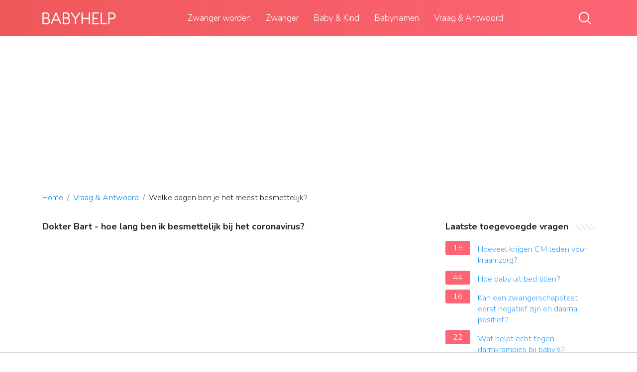

--- FILE ---
content_type: text/html; charset=UTF-8
request_url: https://babyhelp.nl/vraag-en-antwoord/welke-dagen-ben-je-het-meest-besmettelijk
body_size: 10069
content:
<!DOCTYPE html>
<html lang="nl">
<head>
    <meta charset="utf-8">
    <meta http-equiv="X-UA-Compatible" content="IE=edge">
    <meta name="viewport" content="width=device-width, initial-scale=1, maximum-scale=1">
    <title>Welke dagen ben je het meest besmettelijk?</title>
    <meta name="description" content="De kans dat je anderen besmet wanneer je covid-19 hebt, is het grootst in de eerste week dat je klachten hebt. Waarschijnlijk ben je het meest besmettelijk">
    <link rel="apple-touch-icon" sizes="57x57" href="favicon/apple-icon-57x57.png">
    <link rel="apple-touch-icon" sizes="60x60" href="favicon/apple-icon-60x60.png">
    <link rel="apple-touch-icon" sizes="72x72" href="favicon/apple-icon-72x72.png">
    <link rel="apple-touch-icon" sizes="76x76" href="favicon/apple-icon-76x76.png">
    <link rel="apple-touch-icon" sizes="114x114" href="favicon/apple-icon-114x114.png">
    <link rel="apple-touch-icon" sizes="120x120" href="favicon/apple-icon-120x120.png">
    <link rel="apple-touch-icon" sizes="144x144" href="favicon/apple-icon-144x144.png">
    <link rel="apple-touch-icon" sizes="152x152" href="favicon/apple-icon-152x152.png">
    <link rel="apple-touch-icon" sizes="180x180" href="favicon/apple-icon-180x180.png">
    <link rel="icon" type="image/png" sizes="192x192"  href="favicon/android-icon-192x192.png">
    <link rel="icon" type="image/png" sizes="32x32" href="favicon/favicon-32x32.png">
    <link rel="icon" type="image/png" sizes="96x96" href="favicon/favicon-96x96.png">
    <link rel="icon" type="image/png" sizes="16x16" href="favicon/favicon-16x16.png">
    <link rel="manifest" href="favicon/manifest.json">
    <meta name="msapplication-TileColor" content="#ffffff">
    <meta name="msapplication-TileImage" content="favicon/ms-icon-144x144.png">
    <meta name="theme-color" content="#ffffff">
    <meta name="p:domain_verify" content="470ea6ec1a5750a57ac88f2055e8b761"/>

    <!-- Global site tag (gtag.js) - Google Analytics -->
    <script async src="https://www.googletagmanager.com/gtag/js?id=UA-22482656-20"></script>
    <script>
        window.dataLayer = window.dataLayer || [];
        function gtag(){dataLayer.push(arguments);}
        gtag('js', new Date());

        gtag('config', 'UA-22482656-20');
    </script>
            <link rel="stylesheet" href="https://babyhelp.nl/wp-content/themes/babyhelp-theme/app/style.b5b81f9a.css" type="text/css" media="all" />
        <style>
            a:hover {
                text-decoration: underline;
            }
            aside .inner .title-holder {
                position: relative;
            }
            aside .inner .title-holder:before {
                content: "";
                position: absolute;
                left: 0;
                bottom: 6px;
                width: 100%;
                height: 12px;
                background-image: linear-gradient(45deg, #eeeeee 20%, #ffffff 20%, #ffffff 50%, #eeeeee 50%, #eeeeee 70%, #ffffff 70%, #ffffff 100%);
                background-size: 10px 10px;
            }
            aside .inner .title {
                background: #fff;
                display: inline-block;
                font-weight: bold;
                padding-right: 15px;
                position: relative;
            }
            aside .inner ul {
                margin:0;
                padding: 15px 0;
                list-style:none;
                background: #fff;
            }
            aside .inner ul li {
                margin-bottom: 10px;
                display: flex;
                line-height: normal; font-size: 0.9rem;
            }
            aside .inner ul li span {
                background: #fd6574;
                color: #fff;
                padding: 0 15px;
                margin: 0 15px 0 0;
                border-radius: 3px;
                font-size: 0.9rem;
                height: 28px;
                display: inline-flex;
                align-items: center;
            }
            aside .inner ul li a {
                display: inline-block;
                margin-top: 6px;
            }
            .rating__stars {
                --star-size: 24px;
                --star-color: #ddd;
                --star-background: #ffbf00;
                --percent: calc(var(--rating) / 5 * 100%);
                display: inline-block;
                font-size: var(--star-size);
                font-family: Times;
                position: relative;
                top: 2px;
            }
            .rating__stars:before {
                 content: '★★★★★';
                 letter-spacing: 3px;
                 background: linear-gradient(90deg, var(--star-background) var(--percent), var(--star-color) var(--percent));
                 -webkit-background-clip: text;
                 -webkit-text-fill-color: transparent;
             }
            .embed-responsive {
                position: relative;
                display: block;
                width: 100%;
                padding: 0;
                overflow: hidden;
            }

            .embed-responsive:before {
                display: block;
                content: "";
                padding-top: 56.25%;
            }
            .embed-responsive iframe {
                position: absolute;
                top: 0;
                bottom: 0;
                left: 0;
                width: 100%;
                height: 100%;
                border: 0;
            }
            .pagination span {
                margin: 0 5px;
            }
            ul.breadcrumb {
                position: relative;
                flex-wrap: nowrap;
                width: 100%;
                padding: 15px 0;
                white-space: nowrap;
                overflow-x: auto;
                margin-bottom: 0;
            }
            ul.breadcrumb li {
                font-size: .9rem;
            }
            ul.breadcrumb li+li:before {
                padding: 8px 0 8px 8px;
                color: #686868;
                content: "/\00a0";
            }
            /* Add a color to all links inside the list */
            ul.breadcrumb li a {
                color: #0090e3;
                text-decoration: none;
            }
            /* Add a color on mouse-over */
            ul.breadcrumb li a:hover {
                text-decoration: underline;
            }
		.d-none {
                display: none;
            }
            .d-block {
                display: block;
            }
            @media (min-width: 992px) {
                .d-md-block {
                    display: block!important;
                }
                .d-md-none {
                    display: none!important;
                }
            }
        </style>
                                    <script async src="https://tags.refinery89.com/babyhelpnl.js"></script>
    
    </head>
<body>

<header role="banner" class="header">
    <div class="container position-relative">
        <div class="d-flex justify-content-between align-items-center">
            <div class="logo">
                <a href="/">
                    <img src="https://babyhelp.nl/wp-content/themes/babyhelp-theme/images/logo.svg" alt="logo">
                </a>
            </div>

            <nav class="top-navigation js-menu" role="navigation">
                <div class="mobile-nav-title d-lg-none mb-2">
                    Menu
                </div>
                <ul id="menu-header-menu" class="menu">
                    <li id="menu-item-1937" class="menu-item menu-item-type-taxonomy menu-item-object-category menu-item-1937"><a href="https://babyhelp.nl/zwanger-worden/">Zwanger worden</a></li>
                    <li id="menu-item-14" class="menu-item menu-item-type-taxonomy menu-item-object-category menu-item-14"><a href="https://babyhelp.nl/zwanger/">Zwanger</a></li>
                    <li id="menu-item-2028" class="menu-item menu-item-type-taxonomy menu-item-object-category menu-item-2028"><a href="https://babyhelp.nl/baby-en-kind/">Baby &amp; Kind</a></li>
                    <li id="menu-item-1893" class="menu-item menu-item-type-taxonomy menu-item-object-category menu-item-has-children menu-item-1893"><a href="https://babyhelp.nl/babynamen/">Babynamen</a>
                        <ul class="sub-menu">
                            <li id="menu-item-1894" class="menu-item menu-item-type-taxonomy menu-item-object-category menu-item-1894"><a href="https://babyhelp.nl/babynamen/meisjesnamen/">Meisjesnamen</a></li>
                            <li id="menu-item-1895" class="menu-item menu-item-type-taxonomy menu-item-object-category menu-item-1895"><a href="https://babyhelp.nl/babynamen/jongensnamen/">Jongensnamen</a></li>
                        </ul>
                        <button type="button" class="btn-submenu">open</button>
                    </li>
                    <li><a href="/vraag-en-antwoord/">Vraag &amp; Antwoord</a></li>
                </ul>
            </nav>

            <div class="d-flex align-items-center">
                <div>
                    <button type="button" class="btn-search-trigger js-trigger-search">
                        <svg viewBox="0 0 25 25" fill="none" xmlns="http://www.w3.org/2000/svg"><path d="M24.715 23.34l-6.101-6.1a10.473 10.473 0 002.43-6.717C21.044 4.72 16.324 0 10.522 0 4.72 0 0 4.72 0 10.523c0 5.801 4.72 10.521 10.522 10.521 2.552 0 4.894-.913 6.717-2.43l6.102 6.101a.969.969 0 001.374 0 .972.972 0 000-1.374zM1.944 10.524c0-4.73 3.848-8.579 8.578-8.579 4.73 0 8.578 3.848 8.578 8.579 0 4.73-3.848 8.577-8.578 8.577-4.73 0-8.578-3.848-8.578-8.578z" fill="currentColor"></path></svg>
                    </button>
                    <div class="search-form js-search-form">
                        <form method="get" action="https://babyhelp.nl" role="search">
                            <input type="search" name="s" class="form-control" placeholder="Type hier je zoekopdracht...">
                            <button type="submit" role="button" class="btn-search">
                                <svg viewBox="0 0 25 25" fill="none" xmlns="http://www.w3.org/2000/svg"><path d="M24.715 23.34l-6.101-6.1a10.473 10.473 0 002.43-6.717C21.044 4.72 16.324 0 10.522 0 4.72 0 0 4.72 0 10.523c0 5.801 4.72 10.521 10.522 10.521 2.552 0 4.894-.913 6.717-2.43l6.102 6.101a.969.969 0 001.374 0 .972.972 0 000-1.374zM1.944 10.524c0-4.73 3.848-8.579 8.578-8.579 4.73 0 8.578 3.848 8.578 8.579 0 4.73-3.848 8.577-8.578 8.577-4.73 0-8.578-3.848-8.578-8.578z" fill="currentColor"></path></svg>
                            </button>
                        </form>
                    </div>
                </div>
                <button type="button" class="js-trigger-menu d-lg-none mobile-nav-trigger">
                    <span></span>
                    <span></span>
                    <span></span>
                </button>
            </div>
        </div>
    </div>
</header>            <div style="margin-top: 30px; display: flex; align-items: center; justify-content: center;" class="d-none d-md-block">
            <div style="min-height:250px;" class="r89-desktop-billboard-atf d-none d-md-block"></div>
        </div>
    
<div class="container">
    <script type="application/ld+json">
    {
        "@context": "https://schema.org",
        "@type": "BreadcrumbList",
        "itemListElement": [{
            "@type": "ListItem",
            "position": 1,
            "name": "Home",
            "item": "/"
        },{
            "@type": "ListItem",
            "position": 2,
            "name": "Vraag & Antwoord",
            "item": "https://babyhelp.nl/vraag-en-antwoord/"
        },{
            "@type": "ListItem",
            "position": 3,
            "name": "Welke dagen ben je het meest besmettelijk?"
        }]
    }
</script>

    <nav aria-label="breadcrumb">
        <ul class="breadcrumb mt-0 mt-sm-3">
            <li>
                <a href="/">Home</a>
            </li>
            <li>
                <a href="/vraag-en-antwoord/">Vraag &amp; Antwoord</a>
            </li>
            <li>
                Welke dagen ben je het meest besmettelijk?
            </li>
        </ul>
    </nav>

    <div class="d-flex flex-column flex-md-row mt-3 mb-4 mb-sm-5">
        <main class="article pr-0 pr-lg-5">
        <div>
	                <strong>Dokter Bart - hoe lang ben ik besmettelijk bij het coronavirus?</strong>
            <div class="embed-responsive embed-responsive-16by9">
		<iframe loading="lazy" title="Dokter Bart - hoe lang ben ik besmettelijk bij het coronavirus?" src="https://www.youtube.com/embed/c1oNOuo4QE0?feature=oembed" frameborder="0" allow="accelerometer; autoplay; clipboard-write; encrypted-media; gyroscope; picture-in-picture" allowfullscreen></iframe>
            </div>
            
            
            <h1>Welke dagen ben je het meest besmettelijk?</h1>
            <b><svg style="float: left;margin-right: 10px;" width="21" height="21" viewBox="0 0 16 16" fill="currentColor" xmlns="http://www.w3.org/2000/svg"><path fill-rule="evenodd" d="M10 5a2 2 0 1 1-4 0 2 2 0 0 1 4 0zM8 8a3 3 0 1 0 0-6 3 3 0 0 0 0 6zm6 5c0 1-1 1-1 1H3s-1 0-1-1 1-4 6-4 6 3 6 4zm-1-.004c-.001-.246-.154-.986-.832-1.664C11.516 10.68 10.289 10 8 10c-2.29 0-3.516.68-4.168 1.332-.678.678-.83 1.418-.832 1.664h10z"/>
                </svg>Gevraagd door: mr. Loes Demir</b>&nbsp;&nbsp;|&nbsp;&nbsp;Laatste update: 11 mei 2023</b><br>
            <div class="rating__stars" style="--rating: 4.1;" aria-label="Score is 4.1 van de 5."></div>
            <span>Score: 4.1/5</span>
            (<span>54 stemmen</span>)
            <p><span><span>De kans dat je anderen besmet wanneer je covid-19 hebt, is het grootst in de eerste week dat je klachten hebt. Waarschijnlijk ben je het meest besmettelijk <b>op de dag dat je klachten starten</b>. Vroegtijdige isolatie is dus heel belangrijk om de verdere verspreiding van het virus tegen te gaan.</span></span></p>

                            <div style="text-align: center; margin: 20px">
                    <div style="min-height:280px;" class="r89-mobile-billboard-top d-block d-md-none"></div>
                </div>
            
            <h2>Welke dagen van corona ben je besmettelijk?</h2>
            <p>Bij symptomatische infecties begint de <b>besmettelijke</b> periode 2 <b>dagen</b> voor de start van de klachten, en eindigt als de persoon 24 uur klachtenvrij is en minimaal 5 <b>dagen</b> na start van de <b>symptomen</b>.<p>

            <h2>Hoe lang ben ik besmettelijk voor anderen?</h2>
            <p>Als andere mensen die druppeltjes inademen, of bijvoorbeeld via de handen in de mond, neus of ogen krijgen, kunnen zij besmet raken met het virus. Mocht je iemand besmet hebben dan duurt het <b>1 tot 14 dagen</b> voordat diegene mogelijk klachten krijgt.</p>

                            <div style="text-align: center; margin: 20px">
                    <div style="min-height:250px;" class="r89-outstream-video"></div>
                </div>
            
            <h2>Hoeveel dagen duurt corona meestal?</h2>
            <p>Het <b>duurt meestal</b> 5 tot 6 <b>dagen</b> voordat de klachten beginnen. U kunt ook na 2 <b>dagen</b> al klachten krijgen. Het <b>duurt</b> nooit langer dan 14 <b>dagen</b> voordat de klachten beginnen.</p>

            <h2>Hoe besmettelijk Ben je nog na 7 dagen?</h2>
            <p><b>Bij immuun competente personen wordt bij het merendeel na 8-10 dagen geen kweekbaar virus meer gevonden</b> (Bullard 2020, Wölfel 2020, Van Kampen 2021, Owuso 2021). In de studie van Yonker 2021 onder kinderen, nam de kans op het aantonen van kweekbaar virus al af na dag 5.</p>
        </div>

                    <div style="text-align: center; margin: 20px">
                <div style="min-height:250px;" class="r89-desktop-rectangle-btf d-none d-md-block"></div>
                <div style="min-height:280px;" class="r89-mobile-rectangle-mid d-md-none"></div>
            </div>
        

        <div style="margin-top: 30px;">
        <b><svg style="float:left;margin-right: 10px;" width="21" height="21" viewBox="0 0 16 16" fill="#1fae5b" xmlns="http://www.w3.org/2000/svg">
                <path fill-rule="evenodd" d="M8 16A8 8 0 1 0 8 0a8 8 0 0 0 0 16zm.93-9.412l-2.29.287-.082.38.45.083c.294.07.352.176.288.469l-.738 3.468c-.194.897.105 1.319.808 1.319.545 0 1.178-.252 1.465-.598l.088-.416c-.2.176-.492.246-.686.246-.275 0-.375-.193-.304-.533L8.93 6.588zM8 5.5a1 1 0 1 0 0-2 1 1 0 0 0 0 2z"/>

            </svg>21 gerelateerde vragen gevonden</b>
                    <div>
            <h3>Hoe lang blijf je positief?</h3>
                        <p>Het is nog onduidelijk hoe lang patiënten besmettelijk blijven na verdwijnen van de symptomen. <b>Gemiddeld blijft de PCR positief tot 10 dagen na de eerste symptomen, bij ernstige gevallen kan dit echter sterk oplopen (tot 37 dagen)</b>.</p>
            </div>

                                        
                    <div>
            <h3>Hoe lang na contact met besmet persoon testen?</h3>
                        <p>Ook de inzet van antigeen sneltesten is dus voldoende effectief om een Corona-besmetting op te sporen <b>vijf dagen</b> nadat iemand in contact is geweest met een besmet persoon, zelfs als men dan nog geen klachten heeft”.</p>
            </div>

                                        
                    <div>
            <h3>Is paracetamol goed als je corona hebt?</h3>
                        <p><b>Als</b> u symptomen <b>hebt</b> die kunnen wijzen op een <b>coronavirus</b>-gerelateerde infectie, blijft <b>paracetamol</b> de eerste keuze in geval van koorts en pijn.</p>
            </div>

                                        
                    <div>
            <h3>Hoe kom ik zo snel mogelijk van corona af?</h3>
                        <p><b>Goede voeding en beweging zijn belangrijk bij het herstel van COVID-19</b>. Als u ziek bent heeft uw lichaam extra eiwit en voldoende energie nodig om in een goede conditie te blijven en verlies van spieren te voorkomen. Onze diëtisten geven u hiervoor een aantal tips en adviezen.</p>
            </div>

                                                <div style="text-align: center;">
                        <div style="min-height:250px;" class="r89-desktop-rectangle-btf-1 d-none d-md-block"></div>
                        <div style="min-height:280px;" class="r89-mobile-rectangle-infinite-1 d-md-none"></div>
                    </div>
                            
                    <div>
            <h3>Kun je twee keer achter elkaar corona krijgen?</h3>
                        <p>Helaas blijf je niet eeuwig immuun tegen SARS-CoV-2 nadat je covid-19 hebt doorgemaakt. <b>Ook na vaccinatie kan je opnieuw besmet worden en de ziekte doormaken, zij het vaker in een mildere vorm dan de eerste keer</b>.</p>
            </div>

                                        
                    <div>
            <h3>Hoe lang ben je besmettelijk na een verkoudheid?</h3>
                        <p>Mensen met griep zijn besmettelijk op de dag vóórdat de ziekteverschijnselen beginnen tot en met 5 dagen daarna. <b>Mensen met verkoudheid zijn besmettelijk vanaf het moment dat de klachten ontstaan aan neus of keel.</b> <b>Na een paar dagen vermindert de besmettelijkheid</b>.</p>
            </div>

                                        
                    <div>
            <h3>Wat moet je doen als je besmet bent?</h3>
                        <p>Blijf thuis als u ziek bent. Overleg bij lichte klachten met uw werkgever of u thuis kunt werken. Vermijd bij klachten fysiek contact met mensen die ernstig ziek kunnen worden van een luchtweginfectie. Als fysiek contact toch nodig is, draag dan een mondkapje.</p>
            </div>

                                        
                    <div>
            <h3>Hoe lang is de incubatietijd van een verkoudheid?</h3>
                        <p>Iemand met een verkoudheid is besmettelijk vanaf het moment dat de eerste klachten ontstaan. De incubatietijd (periode tussen de infectie en dat iemand ziek wordt) is <b>2-3 dagen</b>.</p>
            </div>

                                                <div style="text-align: center;">
                        <div style="min-height:250px;" class="r89-desktop-rectangle-btf-2 d-none d-md-block"></div>
                        <div style="min-height:280px;" class="r89-mobile-rectangle-infinite-2 d-md-none"></div>
                    </div>
                            
                    <div>
            <h3>Heeft zelftest zin na corona?</h3>
                        <p><b>Een corona zelftest doen is niet meer nodig</b> Nu gelden alleen de basisadviezen bij alle luchtwegklachten, zoals hoesten en kortademigheid Denk aan bijvoorbeeld thuis werken als u deze klachten heeft.</p>
            </div>

                                        
                    <div>
            <h3>Hoe begint omikron?</h3>
                        <p>De hoofdsymptomen van COVID-19 met de omikronvariant zijn vergelijkbaar met de bekende eerdere virusvarianten, te weten: luchtwegklachten en koorts. Verlies van reuk/smaak wordt bij een infectie door de omikronvariant minder vaak gerapporteerd dan bij eerdere virusvarianten en keelpijn lijkt juist vaker voor te komen.</p>
            </div>

                                        
                    <div>
            <h3>Wat te doen met positieve zelftest?</h3>
                        <p>De uitslag is positief<br><br> <b>Als uw uitslag positief is, is het niet langer nodig om 5 dagen in isolatie te gaan en afstand te houden van huisgenoten</b>.</p>
            </div>

                                        
                    <div>
            <h3>Wat kun je het beste eten om aan te sterken?</h3>
                        <p><b>Eet veel producten met eiwit</b><br><br> Om spieren weer op te bouwen is eiwit nodig en is het belangrijk dat je veel beweegt. Eiwit haal je vooral uit vlees, kip, vleesvervangers, vis, ei, melk(producten), sojaproducten, peulvruchten en noten. Recepten met veel eiwit vind je hier.</p>
            </div>

                                                <div style="text-align: center;">
                        <div style="min-height:250px;" class="r89-desktop-rectangle-btf-lazy d-none d-md-block"></div>
                        <div style="min-height:280px;" class="r89-mobile-rectangle-infinite-lazy d-md-none"></div>
                    </div>
                            
                    <div>
            <h3>Heb corona mag ik werken?</h3>
                        <p><b>Nee, jouw werkgever mag je niet verplichten te komen werken</b>. Dit gaat tegen de richtlijnen van het RIVM in. Als je ziek bent en milde klachten hebt, moeten mensen thuisblijven en uitzieken. Alleen als je ernstige klachten hebt of als je een kwetsbare gezondheid hebt is het nodig om de huisarts te bellen.</p>
            </div>

                                        
                    <div>
            <h3>Hoe lang duurt de vermoeidheid na corona?</h3>
                        <p>Wat precies de oorzaak is van moe blijven na corona, is onbekend. Wel is bekend dat mensen ook na ziek zijn door andere virussen dan corona nog lang moe kunnen blijven. <b>Iedereen kan klachten krijgen en lang houden na corona</b>. Waarschijnlijk is de kans om lang klachten te houden groter als u erg ziek was door corona.</p>
            </div>

                                        
                    <div>
            <h3>Wat voor hoest heb je als je corona hebt?</h3>
                        <p>Kortademigheid en benauwdheid<br><br> U kunt last hebben van een <b>kriebelhoest</b> na de besmetting met het coronavirus. Om de kriebelhoest te dempen kunt u: inademen en slikken als u een hoestprikkel op voelt komen. de hoestprikkel opvangen in de mondholte.</p>
            </div>

                                        
                    <div>
            <h3>Wat best innemen bij corona?</h3>
                        <p>Veklury (remdesivir) is een antiviraal middel en is op basis van een positieve balans tussen werkzaamheid en risico's door de Europese medicijnautoriteiten in 2020 goedgekeurd als eerste medicijn tegen <b>COVID</b>-19.</p>
            </div>

                                                <div style="text-align: center;">
                        <div style="min-height:250px;" class="r89-desktop-rectangle-btf-lazy d-none d-md-block"></div>
                        <div style="min-height:280px;" class="r89-mobile-rectangle-infinite-lazy d-md-none"></div>
                    </div>
                            
                    <div>
            <h3>Waarom heb je spierpijn bij corona?</h3>
                        <p>De meest logische verklaring zit hem in het feit dat <b>als je ziek bent, je minder actief bent dan normaal</b>. Deze inactiviteit kan zorgen voor pijn, stijfheid en verminderde spierkracht. Zeker wanneer je een langere tijd ernstig ziek bent geweest of zelfs in het ziekenhuis hebt gelegen lever je veel in.</p>
            </div>

                                        
                    <div>
            <h3>Kan een zelftest vals positief zijn?</h3>
                        <p><b>De kans op vals-negatieve of vals-positieve resultaten is bijvoorbeeld hoger bij zelf-testen</b>. Het tijdstip van aflezen is ook belangrijk om vals positieve resultaten bij te lang wachten te vermijden. De interpretatie van het resultaat van een RAT is dus afhankelijk van de situatie.</p>
            </div>

                                        
                    <div>
            <h3>Hoe goed is de zelftest?</h3>
                        <p>De betrouwbaarheid van de beide antigeen zelftesten werd ook vergeleken bij personen mét en zonder verkoudheidsklachten. <b>Bij de mensen met klachten versus zonder klachten waren de gevoeligheden 51 en 26 procent voor de speekselzelftest, en 79 en 23 procent voor de neuszelftest</b>.</p>
            </div>

                                        
                    <div>
            <h3>Kun je met een zelftest zien of je nog besmettelijk bent?</h3>
                        <p><b>Ja, als de test positief is, kun je ervan uitgaan dat de geteste persoon besmettelijk is</b>. Dit komt omdat de test over het algemeen alleen positief wordt als er veel virus in de neus zit. Dit betekent ook dat een negatieve test niet per se betekent dat iemand niet besmettelijk is.</p>
            </div>

                                                <div style="text-align: center;">
                        <div style="min-height:250px;" class="r89-desktop-rectangle-btf-lazy d-none d-md-block"></div>
                        <div style="min-height:280px;" class="r89-mobile-rectangle-infinite-lazy d-md-none"></div>
                    </div>
                            
        
            <div style="display: flex">
                                    <div style="flex-grow: 1; margin-top: 20px;">
                        &#8592; <i>Vorige artikel</i><br>
                        <a href="/vraag-en-antwoord/hoe-weet-je-of-een-dadel-vers-is">Hoe weet je of een dadel vers is?</a>
                    </div>
                                                    <div style="text-align: right; margin-top: 20px; flex-grow: 1;">
                        <i>Volgende artikel</i> &#8594;<br>
                        <a href="/vraag-en-antwoord/is-het-goed-om-koorts-te-onderdrukken">Is het goed om koorts te onderdrukken?</a>
                    </div>
                            </div>

        </div>
    </main>

        <aside class="col-right">
            <div class="inner">
    <div class="title-holder">
    <span class="title">Laatste toegevoegde vragen</span>
    </div>
    <ul>
                    <li><span>15</span><a href="/vraag-en-antwoord/hoeveel-krijgen-cm-leden-voor-kraamzorg">Hoeveel krijgen CM leden voor kraamzorg?</a></li>
                    <li><span>44</span><a href="/vraag-en-antwoord/hoe-baby-uit-bed-tillen">Hoe baby uit bed tillen?</a></li>
                    <li><span>16</span><a href="/vraag-en-antwoord/kan-een-zwangerschapstest-eerst-negatief-zijn-en-daarna-positief">Kan een zwangerschapstest eerst negatief zijn en daarna positief?</a></li>
                    <li><span>22</span><a href="/vraag-en-antwoord/wat-helpt-echt-tegen-darmkrampjes-bij-babys">Wat helpt echt tegen darmkrampjes bij baby&#039;s?</a></li>
                    <li><span>42</span><a href="/vraag-en-antwoord/welke-zij-liggen-baby-voelen">Welke Zij liggen baby voelen?</a></li>
                    <li><span>32</span><a href="/vraag-en-antwoord/wie-erft-van-kinderloos-echtpaar">Wie erft van kinderloos echtpaar?</a></li>
                    <li><span>40</span><a href="/vraag-en-antwoord/wat-zijn-normale-schooltijden">Wat zijn normale schooltijden?</a></li>
                    <li><span>39</span><a href="/vraag-en-antwoord/hoe-lang-is-een-walrus-zwanger">Hoe lang is een walrus zwanger?</a></li>
                    <li><span>28</span><a href="/vraag-en-antwoord/wat-mag-een-kind-van-12-jaar-beslissen">Wat mag een kind van 12 jaar beslissen?</a></li>
                    <li><span>20</span><a href="/vraag-en-antwoord/kan-een-baby-ruiken-in-de-baarmoeder">Kan een baby ruiken in de baarmoeder?</a></li>
            </ul>
</div>

                            <div class="inner">
                    <div class="title-holder" style="margin-bottom: 20px;">
                        <span class="title">Advertentie</span>
                    </div>
                    <div class="text-align: center;">
                        <div style="min-height:600px;" class="r89-desktop-hpa-atf d-none d-md-block"></div>
                        <div style="min-height:280px;" class="r89-mobile-rectangle-low d-md-none"></div>
                    </div>
                </div>
            
            <div class="inner">
    <div class="title-holder">
    <span class="title">Meest populaire vragen</span>
    </div>
    <ul>
                    <li><span>32</span><a href="/vraag-en-antwoord/is-zwangerschapsrust-verplicht">Is Zwangerschapsrust verplicht?</a></li>
                    <li><span>18</span><a href="/vraag-en-antwoord/kan-je-de-hartslag-van-je-baby-zien">Kan je de hartslag van je baby zien?</a></li>
                    <li><span>18</span><a href="/vraag-en-antwoord/hoe-lang-ben-je-zwanger-in-de-sims-4">Hoe lang ben je zwanger in De Sims 4?</a></li>
                    <li><span>34</span><a href="/vraag-en-antwoord/hoe-vaak-overgeven-tijdens-zwangerschap">Hoe vaak overgeven tijdens zwangerschap?</a></li>
                    <li><span>15</span><a href="/vraag-en-antwoord/wat-is-een-normale-framemaat">Wat is een normale framemaat?</a></li>
                    <li><span>45</span><a href="/vraag-en-antwoord/hoe-vaak-eerste-keer-zwanger">Hoe vaak eerste keer zwanger?</a></li>
                    <li><span>45</span><a href="/vraag-en-antwoord/hoe-zie-je-of-kind-gelukkig-is">Hoe zie je of kind gelukkig is?</a></li>
                    <li><span>33</span><a href="/vraag-en-antwoord/kan-een-verzakking-verbeteren">Kan een verzakking verbeteren?</a></li>
                    <li><span>42</span><a href="/vraag-en-antwoord/wat-kan-een-baby-na-sprong-1">Wat kan een baby na sprong 1?</a></li>
                    <li><span>24</span><a href="/vraag-en-antwoord/hoe-herken-je-slaapapneu-bij-een-kind">Hoe herken je slaapapneu bij een kind?</a></li>
            </ul>
</div>
        </aside>
    </div>
</div>

<footer class="footer border-top pt-3 pt-md-5">
    <div class="container">
        <div class="row">
            <div class="col-md-8">
                <div class="accordion row">
                    <div class="js-accordion-item accordion-item mb-3 col-md-6">
                        <div class="js-accordion-title accordion-title">
                            <span class="h4">BabyHelp.nl</span>
                        </div>
                        <div class="accordion-body">
                            <div class="menu">
                                <ul>
                                    <li><a href="/">Home</a></li>
                                    <li><a href="/vraag-en-antwoord/">Vraag &amp; Antwoord</a></li>
                                </ul>
                            </div>
                        </div>
                    </div>
                    <div class="js-accordion-item accordion-item mb-3 col-md-6">
                        <div class="js-accordion-title accordion-title">
                            <span class="h4">Links</span>
                        </div>
                        <div class="accordion-body">
                            <div class="menu">
                                <ul>
                                    <li class="page_item page-item-1976 current_page_item"><a href="https://babyhelp.nl/adverteren/" aria-current="page">Adverteren</a></li>
                                    <li class="page_item page-item-1974"><a href="https://babyhelp.nl/contact/">Contact</a></li>
                                    <li class="page_item page-item-1972"><a href="https://babyhelp.nl/over-ons/">Over ons</a></li>
                                    <li class="page_item page-item-1978"><a href="https://babyhelp.nl/privacy-beleid/">Privacy beleid</a></li>
                                </ul>
                            </div>
                        </div>
                    </div>
                </div>
            </div>
            <div class="col-md-4">
                <span class="h4">Nieuwsbrief</span>
                <p class="text-black-50 mt-3 mb-4 pt-0 pt-md-1">
                    Op de hoogte blijven? Ontvang onze nieuwsbrief </p>
                <div class="mailchimp-form">
                    <div id="mc_embed_signup">
                        <form action="https://babyhelp.us4.list-manage.com/subscribe/post?u=f01c17a600944adc93b499176&amp;id=33b13ce98e" method="post" id="mc-embedded-subscribe-form" name="mc-embedded-subscribe-form" class="validate" target="_blank" novalidate="">
                            <div id="mc_embed_signup_scroll" class="input-group mb-3">
                                <input type="email" value="" name="EMAIL" class="form-control" id="mce-EMAIL" placeholder="Vul je e-maildres in">
                                <div class="input-group-append">
                                    <button type="submit" name="subscribe" id="mc-embedded-subscribe" class="btn btn-primary rounded-right btn-block">
                                        <svg width="20" height="20" viewBox="0 0 20 20" fill="none" xmlns="http://www.w3.org/2000/svg">
                                            <path d="M6.5042 12.0807L4.76394 11.2495L3.29467 14.8777C3.29009 14.8892 3.28567 14.9008 3.28185 14.9124C3.09524 15.4722 3.13674 15.981 3.39889 16.3444C3.62609 16.6598 3.99139 16.8336 4.42748 16.8336H4.42764C4.63409 16.8336 4.85595 16.7946 5.08697 16.7175C5.09872 16.7137 5.11031 16.7094 5.12161 16.7048L8.74984 15.2356L7.91885 13.4951C7.69653 13.0299 6.96944 12.3028 6.5042 12.0807Z" fill="white"></path>
                                            <path d="M19.9495 0.878418L8.52493 12.303C8.7146 12.5366 8.87253 12.7731 8.97629 12.9901L11.8762 19.0625C12.2658 19.8782 12.7794 20 13.0507 20H13.0508C13.2933 20 13.8922 19.8945 14.218 18.9174L19.8834 1.92105C20.0104 1.53989 20.0314 1.18253 19.9495 0.878418Z" fill="white"></path>
                                            <path d="M7.69681 11.4745L19.122 0.0492859C19.0022 0.0167847 18.8737 0 18.7384 0C18.5316 0 18.3098 0.0390625 18.0787 0.116119L1.08259 5.7814C0.183387 6.08124 0.0195077 6.60461 0.00180749 6.8898C-0.0158927 7.17514 0.0822213 7.71469 0.937476 8.12302L7.00986 11.0231C7.22669 11.1269 7.4632 11.2848 7.69681 11.4745Z" fill="white"></path>
                                        </svg>
                                    </button>
                                </div>
                                <div id="mce-responses" class="clear">
                                    <div class="response" id="mce-error-response" style="display:none"></div>
                                    <div class="response" id="mce-success-response" style="display:none"></div>
                                </div>
                                <div style="position: absolute; left: -5000px;" aria-hidden="true"><input type="text" name="b_f01c17a600944adc93b499176_33b13ce98e" tabindex="-1" value=""></div>
                            </div>
                        </form>
                    </div>
                </div>
            </div>
        </div>
        <div class="text-black-50 text-center text-sm-right mt-3 mt-md-5 py-4 border-top">
            © 2026 BabyHelp.nl
        </div>
    </div>
</footer>

    <script type="text/javascript" src="https://babyhelp.nl/wp-content/themes/babyhelp-theme/app/app.dd740d32.js"></script>
    <script type="text/javascript" src="https://babyhelp.nl/wp-content/themes/babyhelp-theme/app/runtime.9d1b386d.js"></script>
<script defer src="https://static.cloudflareinsights.com/beacon.min.js/vcd15cbe7772f49c399c6a5babf22c1241717689176015" integrity="sha512-ZpsOmlRQV6y907TI0dKBHq9Md29nnaEIPlkf84rnaERnq6zvWvPUqr2ft8M1aS28oN72PdrCzSjY4U6VaAw1EQ==" data-cf-beacon='{"version":"2024.11.0","token":"41538327379745368e3ed1a3f2e25571","r":1,"server_timing":{"name":{"cfCacheStatus":true,"cfEdge":true,"cfExtPri":true,"cfL4":true,"cfOrigin":true,"cfSpeedBrain":true},"location_startswith":null}}' crossorigin="anonymous"></script>
</body>
</html>
